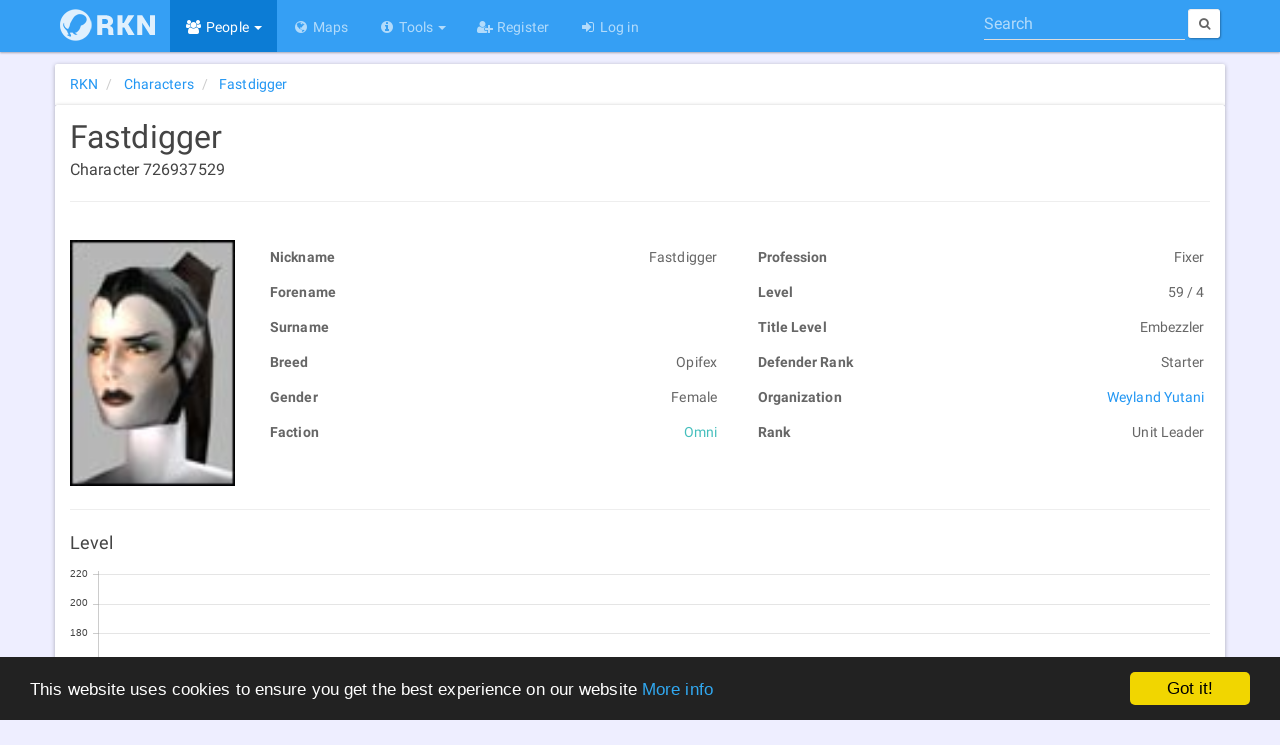

--- FILE ---
content_type: text/html; charset=utf-8
request_url: https://rubi-ka.net/characters/details/382095
body_size: 7067
content:
<!DOCTYPE html>
<html lang="en">
<head>
    <meta charset="utf-8"/>
    <link rel="shortcut icon" href="/favicon.ico"/>
    <link rel="icon" type="image/png" href="/content/images/icons/favicon-16x16.png" sizes="16x16"/>
    <link rel="icon" type="image/png" href="/content/images/icons/favicon-32x32.png" sizes="32x32"/>
    <link rel="icon" type="image/png" href="/content/images/icons/favicon-96x96.png" sizes="96x96"/>
    <link rel="icon" type="image/png" href="/content/images/icons/favicon-192x192.png" sizes="192x192"/>
    <link href="https://plus.google.com/b/117256313438835006395/" rel="publisher"/>
    <link rel="copyright" href="/home/disclaimer"/>
    
    
    <meta name="viewport" content="width=device-width, initial-scale=1.0, minimum-scale=1">
    <meta name="distribution" content="global"/>
    <meta name="theme-color" content="#0166a3"/>
    <meta name="mobile-web-app-capable" content="yes"/>
    <meta http-equiv="X-UA-Compatible" content="IE=edge"/>
    <meta name="application-name" content="Rubi-Ka Network"/>
    <link rel="apple-touch-icon" href="/content/images/icons/apple-touch-icon.png"/>
    <link rel="apple-touch-icon-precomposed" href="/content/images/icons/apple-touch-icon-precomposed.png"/>
    <link rel="apple-touch-icon" sizes="57x57" href="/content/images/icons/apple-touch-icon-57x57.png"/>
    <link rel="apple-touch-icon" sizes="60x60" href="/content/images/icons/apple-touch-icon-60x60.png"/>
    <link rel="apple-touch-icon" sizes="72x72" href="/content/images/icons/apple-touch-icon-72x72.png"/>
    <link rel="apple-touch-icon" sizes="76x76" href="/content/images/icons/apple-touch-icon-76x76.png"/>
    <link rel="apple-touch-icon" sizes="114x114" href="/content/images/icons/apple-touch-icon-114x114.png"/>
    <link rel="apple-touch-icon" sizes="120x120" href="/content/images/icons/apple-touch-icon-120x120.png"/>
    <link rel="apple-touch-icon" sizes="144x144" href="/content/images/icons/apple-touch-icon-144x144.png"/>
    <link rel="apple-touch-icon" sizes="152x152" href="/content/images/icons/apple-touch-icon-152x152.png"/>
    <link rel="apple-touch-icon" sizes="180x180" href="/content/images/icons/apple-touch-icon-180x180.png"/>
    <meta name="msapplication-TileColor" content="#0166a3"/>
    <meta name="msapplication-TileImage" content="/content/images/icons/mstile-144x144.png">
    <meta name="msapplication-config" content="/content/data/browserconfig.xml">
    <meta name="msapplication-tooltip" content="Rubi-Ka Network - Anarchy Online tools and information"/>
	<meta name="google-site-verification" content="oA1-XsYwr4lfirq031N7c8ztxYFEDbIquAaXceWj6Mk" />
    <meta name="msvalidate.01" content="BF05875B4E1B209E6344921B747BAE46"/>

    <meta name="description" property="og:description" content="Information about Fastdigger, a level 59 Omni Fixer. Unit Leader of the organization Weyland Yutani."/>
    <meta property="fb:app_id" content="150048575018172"/>
    <meta property="og:site_name" content="Rubi-Ka Network"/>
    <meta property="og:type" content="profile"/>
    <meta property="og:locale" content="en_US"/>
    <meta property="og:url" content="https://rubi-ka.net/characters/details/382095"/>
    <meta property="og:image:type" content="image/png"/>
    <meta property="og:image" content="https://rubi-ka.net/content/images/avatars/40231.jpg"/>
        <meta property="profile:gender" content="Female"/>
        <meta property="profile:username" content="Fastdigger"/>
    <meta property="og:title" content="Fastdigger - Rubi-Ka Network"/>
    <meta name="twitter:card" content="summary"/>
    <meta name="twitter:site" content="RubiKaNetwork"/>
    <meta name="twitter:title" content="Fastdigger - Rubi-Ka Network"/>
    <meta name="twitter:description" content="Information about Fastdigger, a level 59 Omni Fixer. Unit Leader of the organization Weyland Yutani."/>
    <meta name="twitter:image" content="https://rubi-ka.net/content/images/avatars/40231.jpg"/>
<title>Fastdigger - Rubi-Ka Network</title>
    <link rel="manifest" href="/manifest.json"/>
<link type="application/opensearchdescription+xml" rel="search" title="Rubi-Ka Network" href="/Content/Data/OpenSearchDefinition.xml"/>
<script id="dsq-count-scr" src="//rubi-ka.disqus.com/count.js" async type="c0a167eff91f3e0f88927349-text/javascript"></script>

    <script type="application/ld+json">
		{
  "@context": "http://schema.org",
  "@type": "Person",
  "url": "https://rubi-ka.net",
  "logo": null,
  "name": "Fastdigger",
  "image": "https://rubi-ka.net/content/images/avatars/40231.jpg"
}
	</script>

    <script type="application/ld+json">
		{
  "@context": "http://schema.org",
  "@type": "BreadcrumbList",
  "url": null,
  "logo": null,
  "itemListElement": [
    {
      "@type": "ListItem",
      "position": 1,
      "item": {
        "@id": "https://rubi-ka.net",
        "name": "RKN"
      }
    },
    {
      "@type": "ListItem",
      "position": 2,
      "item": {
        "@id": "https://rubi-ka.net/characters",
        "name": "Characters"
      }
    },
    {
      "@type": "ListItem",
      "position": 3,
      "item": {
        "@id": "https://rubi-ka.net/characters/details/382095",
        "name": "Fastdigger"
      }
    }
  ]
}
	</script>
<script type="application/ld+json">
	{
	"@context" : "http://schema.org",
	"@type" : "WebSite",
	"name" : "Rubi-Ka Network",
	"alternateName" : "RKN",
	"url" : "https://rubi-ka.net",
	"potentialAction": {
	"@type": "SearchAction",
	"target": "https://rubi-ka.net/search?search={search}",
	"query-input": "required name=search"
	}
	}
</script>

<script type="c0a167eff91f3e0f88927349-text/javascript">
    var debug = false;
    var loadCallbacks = [];

    if (document.cookie.indexOf("debug") >= 0) {
        debug = true;
    }

    function consoleLog() {
        if (debug && typeof console == "object") {
            for (var i = 0; i < arguments.length; i++) {
                console.log(arguments[i]);
            }
        }
    }

    function setDebug(enabled) {
        debug = enabled;

        if (enabled) {
            var d = new Date();
            d.setFullYear(new Date().getFullYear() + 1);
            document.cookie = "debug=true; expires=" + d.toUTCString();
        } else {
            document.cookie = "debug=; expires=Thu, 01 Jan 1970 00:00:00 UTC";
        }

        console.log("debug set to " + debug);
    }

    function ExecuteOnLoaded() {
        consoleLog("executing queued functions");

        for (i = 0; i < loadCallbacks.length; i++) {
            loadCallbacks[i]();
        }
    }

    function AddLoadCallback(func) {
        consoleLog("function added to queue");
        loadCallbacks.push(func);
    }

    AddLoadCallback(function() {
        consoleLog("Disqus");
        if ($("#disqus_thread").length) {
            var disqus_config = function() {
                this.page.url = 'https://rubi-ka.net/characters/details/382095';
                this.page.identifier = 'https://rubi-ka.net/characters/details/382095';
            };

            (function() {
                var d = document, s = d.createElement('script');

                s.src = '//rubi-ka.disqus.com/embed.js';

                s.setAttribute('data-timestamp', +new Date());
                (d.head || d.body).appendChild(s);
            })();
        }

        consoleLog("QRCode");
        var qrcode = null;
        $('#qrModal').on('shown.bs.modal',
            function(e) {
                if (qrcode == null) {
                    qrcode = new QRCode("largeqr",
                        {
                            text: 'https://rubi-ka.net/characters/details/382095',
                            width: $("#largeqr").width(),
                            height: $("#largeqr").width(),
                            colorDark: "#000000",
                            colorLight: "#ffffff",
                            correctLevel: QRCode.CorrectLevel.H
                        });
                }
            })
    });

    window.cookieconsent_options = {
        "message": "This website uses cookies to ensure you get the best experience on our website",
        "dismiss": "Got it!",
        "learnMore": "More info",
        "link": "https://rubi-ka.net/home/cookies",
        "theme": "dark-bottom"
    };
</script>
<script type="c0a167eff91f3e0f88927349-text/javascript" src="//cdnjs.cloudflare.com/ajax/libs/cookieconsent2/1.0.9/cookieconsent.min.js" async></script>

<script type="c0a167eff91f3e0f88927349-text/javascript" src="/content/scripts/base?v=cZMoHHdq7zNg3jLb6M1s0bGzsabqjr7qizXeMDd-lnA1" async></script>


    



<link href="/content/css/base?v=kfQWUSe4MFBRPnVV11AX94W5PC_TS1oBEBqL9M1NsAk1" type="text/css" media="all" rel="stylesheet" />



    
    <style type="text/css">
        .character-header > h1 {
            display: inline-block;
            margin-bottom: 0;
        }

        .character-header > h5 { margin-top: 5px; }

        @media (max-width: 768px) {
            .nav-tabs.nav-justified > li {
                border-radius: 0;
                display: table-cell;
                width: 1%;
            }

            ul.nav-tabs.nav-justified > li > a { border-radius: 0; }
        }
    </style>

    <script type="c0a167eff91f3e0f88927349-text/javascript">
        AddLoadCallback(function() {
            $('[data-toggle="tooltip"]').tooltip();

            if ($("#Data_Equipment").length) {
                if ($("#Data_Equipment").val().length > 0) {
                    updateAllSlots(JSON.parse($("#Data_Equipment").val()));
                }
            }

            bindItemsInfo();
            getOnlineStatus($("#charname").text(), "#charname");

            $(".hidden-email").each(function() {
                $(this).attr("href", "mailto:" + $(this).attr("href").split("").reverse().join(""));
                $(this).html($(this).html().split("").reverse().join(""));
            });
        });
    </script>

</head>

<body data-spy="scroll" data-target="#affix-nav" class="">
<div id="fb-root"></div>
<header class="navbar navbar-inverse navbar-fixed-top ">
    <div class="container">
        <div class="navbar-header">
            <button type="button" class="navbar-toggle menu" data-toggle="collapse" data-target=".navbar-collapse" id="nav-toggle">
                <span>
                    <span class="s1"></span>
                    <span class="s2"></span>
                    <span class="s3"></span>
                </span>
            </button>
            <a href="/" class="navbar-brand">
                <div class="logo-background">
                    <img alt="Logo" class="logo" src="[data-uri]" width="95" height="32"/>
                </div>
            </a>
        </div>
        <div class="navbar-collapse collapse">
            <ul class="nav navbar-nav">
                <li class="active dropdown"><a href="#" class="dropdown-toggle" data-toggle="dropdown" role="button" aria-expanded="false"><i class="fa fa-fw fa-users"></i> People <span class="caret"></span></a><ul class="dropdown-menu" role="menu"><li class="active"><a href="/characters"><i class="fa fa-fw fa-user"></i> Characters</a></li><li><a href="/organizations"><i class="fa fa-fw fa-users"></i> Organizations</a></li></ul></li>

                <li><a href="/maps"><i class="fa fa-fw fa-globe"></i> Maps</a></li>

                <li class="dropdown"><a href="#" class="dropdown-toggle" data-toggle="dropdown" role="button" aria-expanded="false"><i class="fa fa-fw fa-info-circle"></i> Tools <span class="caret"></span></a><ul class="dropdown-menu" role="menu"><li><a href="/statistics"><i class="fa fa-fw fa-bar-chart"></i> Statistics</a></li><li><a href="/home/patchnotes"><i class="fa fa-fw fa-newspaper-o"></i> Patch Notes</a></li><li><a href="/ndgui"><i class="fa fa-fw fa-th-large"></i> ndGUI</a></li><li><a href="/bitnykk"><i class="fa fa-fw fa-th-large"></i> Bitnykk</a></li></ul></li>

                <li><a href="/account/register"><i class="fa fa-fw fa-user-plus"></i> Register</a></li><li><a href="/account/login"><i class="fa fa-fw fa-sign-in"></i> Log in</a></li>


            </ul>

<form action="/search" class="navbar-form navbar-right quick-search-form" method="get">                <div class="form-group" role="search">
                    <label for="quick-search" class="hidden">Search</label>
                    <input type="search" id="quick-search" class="form-control" placeholder="Search" name="search" data-val="false" value=""/>
                </div>
                <button type="submit" class="btn btn-sm btn-default hidden-xs">
                    <i class="fa fa-search fa-empty"></i>
                    <span class="hidden-xs hidden-sm"></span>
                </button>
</form>        </div>
    </div>
</header>

<div class="container body-content" id="top">
    <noscript>
        <div class="alert alert-warning">This page will not work very well without Javascript</div>
    </noscript>

    


<div class="row">


<div class="col-md-12">
    <div class="row">
        <ol class="col-md-12 breadcrumb panel panel-default" >
                    <li >
                        <a href="https://rubi-ka.net" class="" >
                            <span >RKN</span>
                        </a>
                    </li>
                    <li >
                        <a href="https://rubi-ka.net/characters" class="" >
                            <span >Characters</span>
                        </a>
                    </li>
                    <li >
                        <a href="https://rubi-ka.net/characters/details/382095" class="active" >
                            <span >Fastdigger</span>
                        </a>
                    </li>
        </ol>
    </div>
</div>

<div class="col-md-12 panel panel-default">
<div class="row">
<div class="col-md-12 character-top">
    <div class="character-header">
        <h1 data-toggle="tooltip" data-placement="bottom" title="Fetching status.." id="charname">Fastdigger</h1>
        <h5>Character 726937529</h5>
    </div>


    <hr/>
</div>

<div class="col-md-12 col-lg-13">
<div class="row">
    <div class="col-sm-2 col-xs-3">
        <div class="char-image-wrapper">
                <img src="/content/images/avatars/40231.jpg" alt="Character image" class="char-image"/>
        </div>
    </div>
    <div class="col-sm-5 col-xs-9">
        <table class="table table-hover table-condensed table-unbordered">
            <tr>
                <td>
                    Nickname
                </td>

                <td>
                    Fastdigger
                </td>
            </tr>
            <tr>
                <td>
                    Forename
                </td>

                <td>
                    
                </td>
            </tr>
            <tr>
                <td>
                    Surname
                </td>

                <td>
                    
                </td>
            </tr>
            <tr>
                <td>
                    Breed
                </td>

                <td>
                    Opifex
                </td>
            </tr>
            <tr>
                <td>
                    Gender
                </td>

                <td>
                    Female
                </td>
            </tr>
            <tr>
                <td>
                    Faction
                </td>
                <td>
                    <span class="faction-omni">Omni</span>
                </td>
            </tr>
        </table>

    </div>
    <div class="col-sm-5 col-xs-9 col-xs-push-3 col-sm-push-0">
        <table class="table table-hover table-condensed table-unbordered">
            <tr>
                <td>
                    Profession
                </td>

                <td>
                    Fixer
                </td>
            </tr>
            <tr>
                <td>
                    Level
                </td>

                <td>
                    59 / 4
                </td>
            </tr>
            <tr>
                <td>
                    Title Level
                </td>

                <td>
                    Embezzler
                </td>
            </tr>
            <tr>
                <td>
                    Defender Rank
                </td>

                <td>
                    Starter
                </td>
            </tr>
                            <tr>
                    <td>
                        Organization
                    </td>

                    <td>
                        <a href="/organizations/details/15228">Weyland Yutani</a>
                    </td>
                </tr>
                <tr>
                    <td>
                        Rank
                    </td>

                    <td>
                        Unit Leader
                    </td>
                </tr>
        </table>
    </div>
</div>
<div class="row">

    <div class="col-md-12">
        <div class="row">
            <div class="col-md-12">
                <hr/>
<h4>Level</h4>
<div class="graph">
    <canvas id="levelChart" class="chart" height="250" width="800"></canvas>
</div>

<script type="c0a167eff91f3e0f88927349-text/javascript">
    AddLoadCallback(function() {
        $(function() {
            renderLine(
                "levelChart",
                {
                    labels: [
                        '2017-08-13', '2017-08-27', '2017-12-16', '2018-09-14'],
                    datasets: [
                        {
                            label: "AI Level",
                            fillColor: "rgba(151,187,205,0.2)",
                            strokeColor: "rgba(151,187,205,1)",
                            pointColor: "rgba(151,187,205,1)",
                            pointStrokeColor: "#fff",
                            pointHighlightFill: "#fff",
                            pointHighlightStroke: "rgba(151,187,205,1)",
                            data: [55, 57, 57, 59]
                        }
                    ]
                },
                11,
                20
            );
        });
    });
</script>
            </div>
            <div class="col-md-6">
<h4>AI Level</h4>
<div class="graph">
    <canvas id="defenderChart" class="chart" height="500" width="800"></canvas>
</div>

<script type="c0a167eff91f3e0f88927349-text/javascript">
    AddLoadCallback(function() {
        $(function() {
            renderLine(
                "defenderChart",
                {
                    labels: [
                        '2017-08-13', '2017-12-16'],
                    datasets: [
                        {
                            label: "AI Level",
                            fillColor: "rgba(151,187,205,0.2)",
                            strokeColor: "rgba(151,187,205,1)",
                            pointColor: "rgba(151,187,205,1)",
                            pointStrokeColor: "#fff",
                            pointHighlightFill: "#fff",
                            pointHighlightStroke: "rgba(151,187,205,1)",
                            data: [4, 4]
                        }
                    ]
                },
                10,
                3
            );
        });
    });
</script>
            </div>
            <div class="col-md-6">


<h4>Org Rank</h4>
<div class="graph">
    <canvas id="rankChart" class="chart" height="500" width="800"></canvas>
</div>

<script type="c0a167eff91f3e0f88927349-text/javascript">
    AddLoadCallback(function() {
        $(function() {
            renderReversedLine(
                "rankChart",
                {
                    labels: [
                        '2017-08-13', '2017-12-16'],
                    datasets: [
                        {
                            label: "",
                            fillColor: "rgba(151,187,205,0.2)",
                            strokeColor: "rgba(151,187,205,1)",
                            pointColor: "rgba(151,187,205,1)",
                            pointStrokeColor: "#fff",
                            pointHighlightFill: "#fff",
                            pointHighlightStroke: "rgba(151,187,205,1)",
                            data: [4, 4]
                        }
                    ],
                },
                7
            );
        });
    });
</script>
            </div>

                    </div>
    </div>
</div>
</div>

</div>
</div>
</div>


    
    <div class="row">
        <footer class="col-md-12">
                <a href="#qrModal" data-toggle="modal" data-target="#qrModal" class="hidden-sm hidden-xs qr-button btn btn-default " title="Open this page on your phone">
                    <img src="[data-uri]" class="qrcode" width="42" height="42" alt="QR Code"/>
                </a>
                <div class="btn-group dropup share-button hidden-sm hidden-xs ">
                    <button type="button" class="btn btn-default dropdown-toggle" data-toggle="dropdown" aria-expanded="false">
                        <i class="fa fa-share-alt"></i>&nbsp; <i class="fa fa-caret-up fa-empty"></i>
                    </button>
                    <ul class="dropdown-menu share-list" role="menu">
                        <li>
                            <a data-original-title="Facebook" data-toggle="tooltip" data-container="body" rel="external nofollow" href="http://www.facebook.com/sharer/sharer.php?u=https%3a%2f%2frubi-ka.net%2fcharacters%2fdetails%2f382095" class="btn btn-facebook external" data-placement="right" target="_blank">
                                <i class="fa fa-facebook"></i><span>Facebook</span>
                            </a>
                        </li>
                        <li>
                            <a data-original-title="Google+" data-toggle="tooltip" data-container="body" rel="external nofollow" href="https://plus.google.com/share?url=https%3a%2f%2frubi-ka.net%2fcharacters%2fdetails%2f382095" class="btn btn-google external" data-placement="right" target="_blank">
                                <i class="fa fa-google-plus"></i><span>Google+</span>
                            </a>
                        </li>
                        <li>
                            <a data-original-title="Twitter" data-toggle="tooltip" data-container="body" rel="external nofollow" href="http://www.twitter.com/share?url=https%3a%2f%2frubi-ka.net%2fcharacters%2fdetails%2f382095" class="btn btn-twitter external" data-placement="right" target="_blank">
                                <i class="fa fa-twitter"></i><span>Twitter</span>
                            </a>
                        </li>
                        <li>
                            <a data-original-title="LinkedIn" data-toggle="tooltip" data-container="body" rel="external nofollow" href="https://www.linkedin.com/cws/share?url=https%3a%2f%2frubi-ka.net%2fcharacters%2fdetails%2f382095" class="btn btn-linkedin external" data-placement="right" target="_blank">
                                <i class="fa fa-linkedin"></i><span>LinkedIn</span>
                            </a>
                        </li>
                    </ul>
                </div>
            <div>
                <i class="fa fa-copyright"></i> 2026 - Rubi-Ka Network
            </div>
            <div class="small">
                Anarchy Online is a trademark of <a href="http://www.funcom.com" rel="external" target="_blank">Funcom</a>
            </div>
            <div class="small">
                <a href="/home/disclaimer">Disclaimer</a> | <a href="/home/cookies">Cookies</a> | <a href="/api">API</a> | <a href="https://www.paypal.com/cgi-bin/webscr?cmd=_s-xclick&amp;hosted_button_id=R8CS9SYD94DW4" rel="external nofollow" target="_blank">Donate</a>
            </div>
        </footer>
    </div>
</div>

    <div class="modal fade" id="qrModal" tabindex="-1" role="dialog" aria-labelledby="qrModalLabel" aria-hidden="true">
        <div class="modal-dialog">
            <div class="modal-content">
                <div class="modal-header">
                    <button type="button" class="close" data-dismiss="modal" aria-label="Close">
                        <span aria-hidden="true">
                            <i class="fa fa-close fa-empty"></i>
                        </span>
                    </button>
                    <h4 class="modal-title" id="qrModalLabel">QR Code</h4>
                </div>
                <div class="modal-body">
                    <div id="largeqr"></div>
                </div>
                <div class="modal-footer">
                    <button type="button" class="btn btn-success" data-dismiss="modal">Close</button>
                </div>
            </div>
        </div>
    </div>
<script src="/cdn-cgi/scripts/7d0fa10a/cloudflare-static/rocket-loader.min.js" data-cf-settings="c0a167eff91f3e0f88927349-|49" defer></script><script defer src="https://static.cloudflareinsights.com/beacon.min.js/vcd15cbe7772f49c399c6a5babf22c1241717689176015" integrity="sha512-ZpsOmlRQV6y907TI0dKBHq9Md29nnaEIPlkf84rnaERnq6zvWvPUqr2ft8M1aS28oN72PdrCzSjY4U6VaAw1EQ==" data-cf-beacon='{"version":"2024.11.0","token":"37df9cc1b1b64775ad7e31da6f3359f1","r":1,"server_timing":{"name":{"cfCacheStatus":true,"cfEdge":true,"cfExtPri":true,"cfL4":true,"cfOrigin":true,"cfSpeedBrain":true},"location_startswith":null}}' crossorigin="anonymous"></script>
</body>
</html>